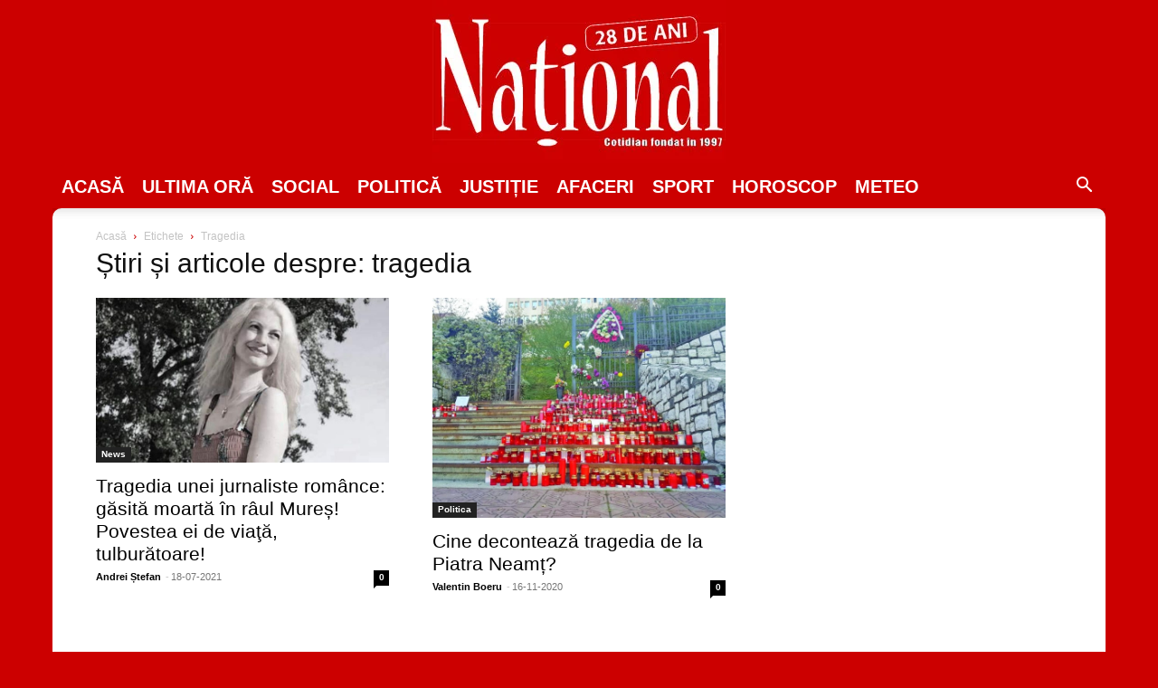

--- FILE ---
content_type: text/html; charset=utf-8
request_url: https://www.google.com/recaptcha/api2/aframe
body_size: 266
content:
<!DOCTYPE HTML><html><head><meta http-equiv="content-type" content="text/html; charset=UTF-8"></head><body><script nonce="Mp43AUV2m90WTMDcfaHT1g">/** Anti-fraud and anti-abuse applications only. See google.com/recaptcha */ try{var clients={'sodar':'https://pagead2.googlesyndication.com/pagead/sodar?'};window.addEventListener("message",function(a){try{if(a.source===window.parent){var b=JSON.parse(a.data);var c=clients[b['id']];if(c){var d=document.createElement('img');d.src=c+b['params']+'&rc='+(localStorage.getItem("rc::a")?sessionStorage.getItem("rc::b"):"");window.document.body.appendChild(d);sessionStorage.setItem("rc::e",parseInt(sessionStorage.getItem("rc::e")||0)+1);localStorage.setItem("rc::h",'1769030092332');}}}catch(b){}});window.parent.postMessage("_grecaptcha_ready", "*");}catch(b){}</script></body></html>